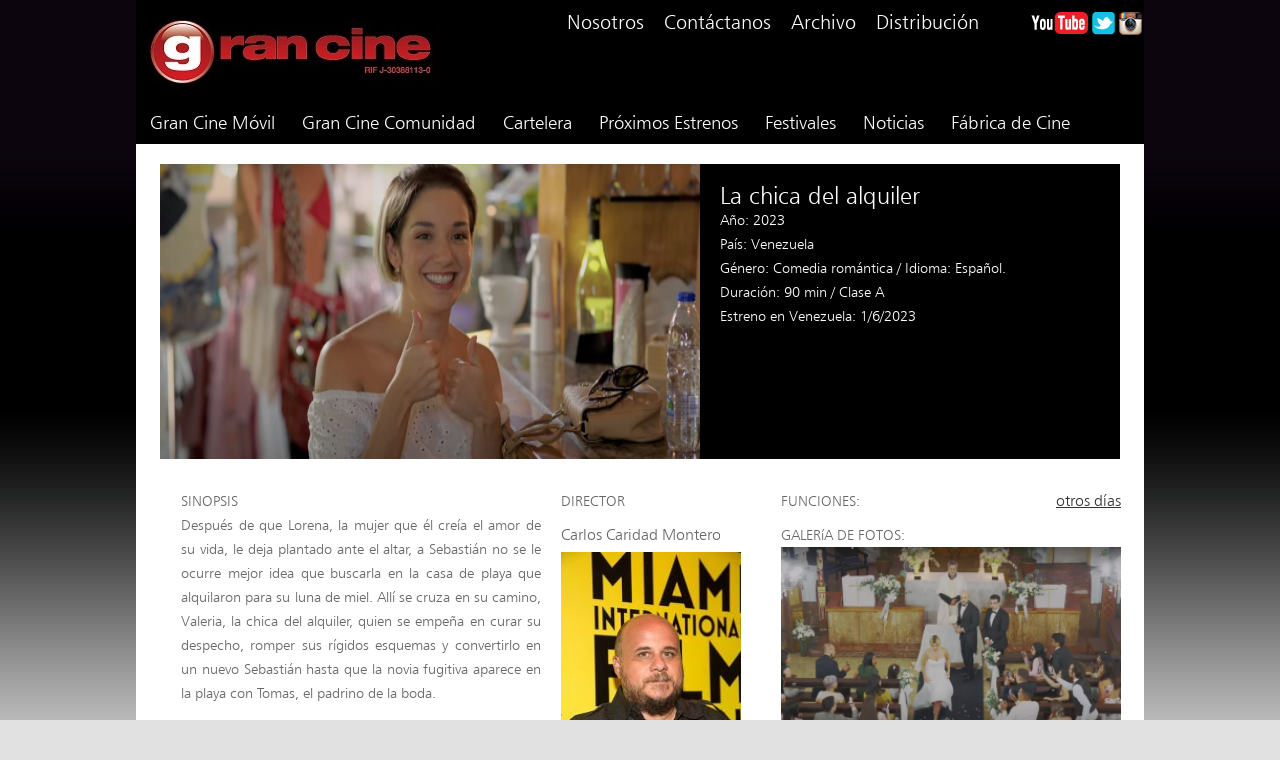

--- FILE ---
content_type: text/html
request_url: https://www.grancine.net/pelicula.php?id=3206&id_ciudad=1&fecha=2023-06-03
body_size: 13961
content:
<!DOCTYPE html PUBLIC "-//W3C//DTD XHTML 1.0 Transitional//EN" "https://www.w3.org/TR/xhtml1/DTD/xhtml1-transitional.dtd">
<html xmlns="https://www.w3.org/1999/xhtml">
<head>
<meta http-equiv="Content-Type" content="text/html; charset=ISO-8859-1" />
<title>La chica del alquiler </title>
<link rel="icon" type="image/ico" href="icono.ico"/>
<meta name="description" content="Despu&eacute;s de que Lorena, la mujer que &eacute;l cre&iacute;a el amor de su vida, le deja plantado ante el altar, a Sebasti&aacute;n no se le ocurre mejor idea que buscarla en la casa de playa que alquilaron para su luna de miel. All&iacute; se cruza en su camino, Valeria, la chica del alquiler, quien se empe&ntilde;a en curar su despecho, romper sus r&iacute;gidos esquemas y convertirlo en un nuevo Sebasti&aacute;n hasta que la novia fugitiva aparece en la playa con Tomas, el padrino de la boda.">
<link href="css/styles.css" rel="stylesheet" type="text/css" />
<link rel="stylesheet" href="css/colorbox.css" />
<script language="javascript" src="js/scripts.js"></script>
<script type="text/javascript">var addthis_config = {"data_track_addressbar":true};</script>
<script type="text/javascript" src="//s7.addthis.com/js/300/addthis_widget.js#pubid=ra-52d9521402a06d0e"></script>
<script src="https://ajax.googleapis.com/ajax/libs/jquery/1.3.2/jquery.js" type="text/javascript"></script>
<script src="js/jquery.colorbox.js"></script>
<script>
	$(document).ready(function(){
		$(".inline").colorbox({inline:true, width:"600px", height:"400px"});
	});
</script>
<script>
  (function(i,s,o,g,r,a,m){i['GoogleAnalyticsObject']=r;i[r]=i[r]||function(){
  (i[r].q=i[r].q||[]).push(arguments)},i[r].l=1*new Date();a=s.createElement(o),
  m=s.getElementsByTagName(o)[0];a.async=1;a.src=g;m.parentNode.insertBefore(a,m)
  })(window,document,'script','//www.google-analytics.com/analytics.js','ga');

  ga('create', 'UA-49069030-1', 'grancine.net');
  ga('send', 'pageview');

</script></head>
<body>
	<div id="container">
    
        <div id="header">
	<div class="left">
		<a href="index.php"><div class="logo"></div></a>
    </div>
    
    <div class="right">
        <div id="menu-top">
            <div class="nav">
                <ul>
                    
                   <!-- <li><a href="https://grancinepi.net/">Películas de Impacto</a></li> 
                    <li><a href="https://imolko.com/aurora-ws/shares/59c97f7f0cf2ea668a329c1a" target="_blank">Suscr&iacute;bete</a></li> -->
					<li><a href="nosotros.php">Nosotros</a></li>
					<li><a href="contacto.php">Contáctanos</a></li>
					<li><a href="archivo.php">Archivo</a></li> 
					<li><a href="distribucion.php">Distribuci&oacute;n</a></li>
                </ul>
            </div>
            <div id="social-buttons">
                <ul>
                    <li><a href="https://www.youtube.com/channel/UCzvis__3WwsPxmeS6MrGC_g" target="_blank"><img src="images/icon-youtube.png" width="57" height="22" alt="Gran Cine en Youtube" Title="Gran Cine en Youtube" /></a></li>
                   <!-- <li><a href="https://www.facebook.com/home.php?ref=home#/pages/Circuito-Gran-Cine/9489188818?sid=97edec2a940555e5f479a12c77ca0ede&refurl=http%3A//www.facebook.com/s.php?sid=97edec2a940555e5f479a12c77ca0ede&init=q&sf=r&k=400000000010&n=-1&q%3" target="_blank"><img src="images/icon-facebook.png" width="23" height="22" alt="Gran Cine en Facebook" title="Gran Cine en Facebook" /></a></li> -->
                    <li><a href="https://twitter.com/gran_cine/" target="_blank"><img src="images/icon-twitter.png" width="23" height="23" alt="Gran Cine en Twitter" title="Gran Cine en Twitter" /></a></li>
                    <li><a href="https://instagram.com/Gran_Cine/" target="_blank"><img src="images/icon-instagram.png" width="23" height="23" alt="Gran Cine en Instagram" title="Gran Cine en Instagram" /></a></li>
                </ul>
            </div>
        </div>
	</div>
    <div id="menu-bottom">
        <div class="nav">
            <ul>
                <li><a href="https://grancine.net/gcmovil.php">Gran Cine Móvil</a></li>
                <li><a href="cinecomunidad.php">Gran Cine Comunidad</a></li>  
				<li><a href="cartelera-semanal.php">Cartelera</a></li>
                <li><a href="estrenos.php">Próximos Estrenos</a></li>
                <li><a href="festivales.php">Festivales</a></li>
                <li><a href="noticias.php">Noticias</a></li>
				<li><a href="fabrica.php">F&aacute;brica de Cine</a></li>
                
                             
            </ul>
        </div>
    </div>
</div>        

        <div id="content">
			
            <div id="pelicula">
            
				
		<div class="header">
			<div class="content">
				<div class="title">
					La chica del alquiler 
					
				</div>
				A&ntilde;o: 2023<br />
				Pa&iacute;s: Venezuela<br />
				G&eacute;nero: Comedia romántica / Idioma: Español. <br />
				Duraci&oacute;n: 90 min / 
				Clase A<br />
				Estreno en Venezuela: 1/6/2023<br />
				
		<div class="addthis_toolbox addthis_default_style" addthis:url="http://www.grancine.net/pelicula.php?id=3206" addthis:title="La chica del alquiler ">
			<a class="addthis_button_facebook_like" fb:like:layout="button_count"></a>
			<a class="addthis_button_tweet"></a>
			<a class="addthis_counter addthis_pill_style"></a>
		</div>
		
			</div>
			<img src="uploads/1685556708.png" width="540" height="295" alt="La chica del alquiler " />
		</div>	
	
		<div class="left">
			<div class="content">
				<div class="director">
					DIRECTOR<br />
					<div class="title">Carlos Caridad Montero</div>
					<img src="uploads/1685556675.jpg" width="180" alt="Carlos Caridad Montero" />
				</div>
				SINOPSIS<br />
				<p>Despu&eacute;s de que Lorena, la mujer que &eacute;l cre&iacute;a el amor de su vida, le deja plantado ante el altar, a Sebasti&aacute;n no se le ocurre mejor idea que buscarla en la casa de playa que alquilaron para su luna de miel. All&iacute; se cruza en su camino, Valeria, la chica del alquiler, quien se empe&ntilde;a en curar su despecho, romper sus r&iacute;gidos esquemas y convertirlo en un nuevo Sebasti&aacute;n hasta que la novia fugitiva aparece en la playa con Tomas, el padrino de la boda.</p><br />
				REFERENCIA<br />
				<p>Tras su debut en solitario de la exitosa cinta <strong>3 bellezas</strong> (2014), una comedia de humor negro que obtuvo m&aacute;s de 20 premios nacionales e internacionales, fue exhibida en m&aacute;s de 20 festivales internacionales y distribuida en Estados Unidos y Europa, el cineasta venezolano<strong> Carlos Caridad Montero</strong> (Maracaibo, 1967) regresa con <strong>La chica del alquiler</strong> (2023), comedia mucho m&aacute;s ligera protagonizada por Daniela Alvarado, Agust&iacute;n Segnini, Luis Olavarrieta y Patricia Schwarzgruber, entre otros.&nbsp;</p>
<p>&nbsp;</p>
<p>Montero afirma que lleg&oacute; al proyecto cuando ya estaba lista la producci&oacute;n, con guion escrito y casting seleccionado, por lo que el rodaje se realiz&oacute; en un tiempo corto de cuatro semanas, no obstante, el director comenta: &ldquo;Esta es una pel&iacute;cula muy especial para m&iacute; en varios sentidos. Primero respondiendo un poco a la metodolog&iacute;a de trabajo estadounidense, el director es un ensamblaje de la maquinaria que vela por el aspecto creativo del proyecto. Este es un ejercicio que hab&iacute;a hecho antes con esas caracter&iacute;sticas, pero con una historia muy oscura y dolorosa&hellip; justo necesitaba una historia como <strong>La chica del alquiler</strong>, fresca, divertida, ocurrente&hellip; yo siempre quise trabajar en el registro del humor y este proyecto me brind&oacute; la oportunidad de hacerlo&rdquo;. (<a href="https://diarioeltiempo.com.ve/la-chica-del-alquiler-el-proximo-gran-estreno-del-cine-nacional/" target="_blank">https://diarioeltiempo.com.ve</a>).&nbsp;</p>
				<div class="trailer"><iframe width="595" height="335" src="https://www.youtube.com/embed/8iRcmQ8xwII" frameborder="0" allowfullscreen></iframe></div>
			</div>
		</div>
		
		<div class="right">
			<div class="funciones">
				
			<div class="title">FUNCIONES:</div>
			<div class="otros_dias"><a class="inline" href="#otros_dias">otros d&iacute;as</a></div>
			
			</div>		

			
			<div class="galeria">
				GALER&iacute;A DE FOTOS:
				<img src="uploads/1685556693.png" width="340" alt="La chica del alquiler " />
				<img src="uploads/1685556636.png" width="340" alt="La chica del alquiler " />
				<img src="uploads/1685556697.png" width="340" alt="La chica del alquiler " />
			</div>		
		

			<div class="ficha">
				FICHA T&Eacute;CNICA:<br />
				Guion: Fernando Martínez, Daniel Alfonso Rojas.<br />
				Producci&oacute;n: Agustín Segnini - Somos Films / Ananás Producciones. <br />
				Fotograf&iacute;a: Sergio Castillo.<br />
				Montaje: Carlos Caridad Montero.<br />
				
				
				Int&eacute;rpretes: Agustín Segnini, Daniela Alvarado, Patricia Schwarzgruber, Luis Alfredo Olavarrieta, Augusto Nitti, entre otros. <br />
				Distribuci&oacute;n: Mundo dPelícula<br />
			</div>		
		</div>		
	                
            </div>
            
    	</div>
        
        <div id="footer">
	<div class="left">
	
    	<div class="logo">
        	<img src="images/logo-bottom.png" alt="AN De Salas de Artes Cinematogr&aacute;ficas Circuito GranCine." width="187" height="45" />
        </div>
    
        <div class="info">
            2013 AN De Salas de Artes<br />
            Cinematogr&aacute;ficas Circuito GranCine.<br />
            Todos los derechos reservados<br />
            RIF: J-30388113-0<br />
            0058 (212) 264-73-46
            <br /><br />
            Afiliado a la Confederaci&oacute;n<br />
            Internacional de Cines de Arte y Ensayo<br />
            (CICAE), con sede en Paris, Francia.  
            <a href="http://cicae.org/en/" target="_blank"><div class="logo-CICAE"><img src="images/logo-CICAE.png" alt="Confederaci&oacute;n Internacional de Cines de Arte y Ensayo (CICAE)" width="66" height="54" /></div></a>
            <br />
            Europa Cinemas Network - 68 pa&iacute;ses,<br />
            673 ciudades, 1170 cines, 3197<br />pantallas.      
            <a href="http://www.europa-cinemas.org/en" target="_blank"><div class="logo-EuropaCinemas"><img src="images/logo-EuropaCinemas.png" alt="Europa Cinemas Network" width="116" height="32" /></div></a>
        </div>
    
    </div>
    
    <div class="right">
		
        <div class="rleft">
        	<div class="title">Salas de Cine</div>
            
            <div class="nav">
            	
					<ul>
						<li class="block">CARACAS</li>
					<li><a href="salas-detalle.php?id=256">Canal YouTube Gran Cine </a></li><li><a href="salas-detalle.php?id=333">Cine Ávila Líder </a></li><li><a href="salas-detalle.php?id=20">Cine Jacobo Penzo (Sala asociada)</a></li><li><a href="salas-detalle.php?id=353">Cines Unidos Líder Sala de Autor (Sala asociada)</a></li><li><a href="salas-detalle.php?id=320">CinexArt (Tolón)</a></li><li><a href="salas-detalle.php?id=3">Paseo 1 (Sala asociada)</a></li><li><a href="salas-detalle.php?id=11">Paseo 2 (Sala asociada)</a></li><li><a href="salas-detalle.php?id=14">Paseo Plus 1 (Sala asociada)</a></li><li><a href="salas-detalle.php?id=230">Sala EuroCultural (Hotel Eurobuilding)</a></li><li><a href="salas-detalle.php?id=283">Villa Planchart</a></li><li><a href="salas.php">Otras Ciudades</a></li></ul>            </div>
        </div>

        <div class="rcenter">
        	<div class="title">Pel&iacute;culas</div>
            
            <div class="nav">
            	<ul><li class="block"><a href="pelicula.php?id=2640">¡Bécassine! (33º Festival Cine Francés 2019)</a></li><li ><a href="pelicula.php?id=2336">¡Huye!</a></li><li ><a href="pelicula.php?id=2079">¡Pan! Odisea de la música (8va. Muestra de Cine Latinoamericano 2015)</a></li><li ><a href="pelicula.php?id=2951">¡Queridos camaradas! (Cinecelarg3)</a></li><li ><a href="pelicula.php?id=1962">¡Quiero ser famosa! (Festival Euroscopio 2014)</a></li><li ><a href="pelicula.php?id=3591">¡Vaya Vaya! 2 (3er. Festival de Cine Türkiye 2025)</a></li><li ><a href="pelicula.php?id=2247">¡Vengan a tocar aquí! (9na. Muestra Cine Latioamericano 2016)</a></li><li ><a href="pelicula.php?id=2807">¿Filmar en cuarentena? </a></li><li ><a href="pelicula.php?id=2583">¿Podrás perdonarme algún día? (Las Mejores de 2018)</a></li><li ><a href="pelicula.php?id=2136">¿Y ahora adónde vamos? (Festival de Cine Libanés)</a></li></ul>            </div>
        </div>

        <div class="rright">
            <div class="nav">
            	<ul>
   				    <li><a href="https://grancine.bringcine.com/" class="title">Películas de Impacto</a></li>
					<li><a href="cartelera-semanal.php" class="title">Cartelera Semanal</a></li>
					<li><a href="estrenos.php" class="title">Pr&oacute;ximos Estrenos</a></li>
					<li><a href="gcmovil.php" class="title">Gran Cine M&oacute;vil</a></li>
					<li><a href="archivo.php" class="title">Archivo</a></li>
                    <li><a href="noticias.php" class="title">Noticias</a></li>
                    <li><a href="festivales.php" class="title">Festivales</a></li>
                    <li><a href="nosotros.php" class="title">Nosotros</a></li>
                    <li><a href="contacto.php" class="title">Contacto</a></li>
                    <li><a href="mapa.php" class="title">Mapa del Sitio</a></li>
                    <li><a href="reforma-ley-cine.pdf" class="title" target="_blank">Reforma Ley de Cine</a></li>
				   
                    <!--<li class="block"><a href="mapa.php">Mapa del Sitio</a></li>-->
                </ul>
            </div>
        </div>
    </div>
</div>        
    
    </div>
    <div style="display:none;">
    	<div id="otros_dias">
	        
			<div class="title">
				No hay funciones disponibles en otra fecha</strong>
			</div>
		        </div>
    </div>
</body>
</html>

--- FILE ---
content_type: text/css
request_url: https://www.grancine.net/css/styles.css
body_size: 40881
content:
@font-face {
	font-family: Humanist777BT;
	src:url(../fonts/Humanist777BT.ttf);
}

@font-face {
	font-family: Humanist777LightBT;
	src:url(../fonts/Humanist777LightBT.ttf);
}

* {
	margin: 0;
	padding: 0;
}

body, html {
	font-family:Humanist777LightBT;
	color:#666;
	height: 100%;
}

body {
	background:url(../images/bg.jpg) repeat-x #E1E1E1;
	margin:0px;
}

#container {
	width: 1008px;
	margin: 0 auto;
	position: relative;
	height: auto !important;
	min-height: 100%;
	height: 100%;
}

.empty {
	font-size:11pt;
}

.empty a{
	color:#666;	
	text-decoration:underline;
}

.empty a:hover{
	color:#6a0000;
	text-decoration:none;
}


/*** LOADING ***/
#loading {
	height:24px;
}

#loading  #image{
	float:left;
	background:url(../images/loading.gif) no-repeat;
	width:24px;
	height:24px;
}

#loading span{
	float:left;
	font-size:9pt;
	font-weight:500;
	line-height:24px;
	height:24px;
	padding-left:5px;
}

/*** END LOADING ***/


/*** CONTENT ***/
div#content {
	background:#FFF;
    height: 100%; 
    overflow: auto;
    padding-bottom: 40px;	
}

div#content #slider-destacados{
    background:#6a0000;
    width:1008px;
	height: 403px;
}

div#content #slider-destacados a, div#content #slider-destacados a:hover{
	color:#FFF;
	text-decoration:none;
}

div#content #slider-cartelera{
	background:#FFF;
	height: 280px;
}

div#content #slider-cartelera .header{
	padding:10px;
	height: 46px;
}


div#content #slider-cartelera .header .left{
	float:left;
	width:660px;
	height:100%;
}


div#content #slider-cartelera .header .left .title{
	font-size:22pt;
	color:#6a0000;
}


div#content #slider-cartelera .header .right{
	float:right;
	width:298px;
	height:100%;
}

/*
div#content #slider-cartelera .header .right .otros_dias, div#content #slider-cartelera .header .right .otras_ciudades{
	float:left;
	padding-left:20px;
}
*/

div#content #slider-cartelera .header .right .otros_dias{
	float:right;
}

div#content #slider-cartelera .header .right .cartelera_semanal{
	float:left;
	padding-left:20px;
}

div#content #slider-cartelera .header .right .otros_dias a, div#content #slider-cartelera .header .right .otras_ciudades a, div#content #slider-cartelera .header .right .cartelera_semanal a{
	font-size:15pt;
	color:#333;	
	text-decoration:underline;
}


div#content #slider-cartelera .header .right .otros_dias a:hover, div#content #slider-cartelera .header .right .otras_ciudades a:hover, div#content #slider-cartelera .header .right .cartelera_semanal a:hover{
	text-decoration:none;
}
/*** END CONTENT ***/

/**** Linea separadora roja ***/
hr.linea {
  border: 3px solid #6a0000;
}

/*** HEADER ***/
div#header {
	left: 0;
	top: 0;
	height: 144px;
	width: 100%;
	background:#000;
}

div#header .left {
	float:left;
	width:320px;
	height:100px;	
}

div#header .right {
	float:right;	
	width:688px;
	height:100px;	
}


div#header .left .logo {
	position: absolute;
	width:310px;
	height:73px;
	background:url(../images/logo-top.jpg) no-repeat;
	margin-top:17px;
	margin-left:10px;
}

div#header .right .logo-der {
	position: absolute;
	width:510px;
	height:73px;
	background:url(../images/logo-top.jpg) no-repeat;
	margin-top:20px;
	margin-left:10px;
}

div#header .right #menu-top {
	position: relative;
	float:right;	
	height:44px;
	top:0;
}

div#header .right #menu-top .nav{
	position: relative;
	float:left;	
	padding-right:40px;
}

div#header .right #menu-top .nav ul{
	list-style:none;
	margin:0;
	padding:0;
}

div#header .right #menu-top .nav ul li{
	float:left;
}

div#header .right #menu-top .nav ul li a{
	display:block;
	color:#FFF;
	text-decoration:none;
	font-size:15pt;
	padding:10px;
}

div#header .right #menu-top .nav ul li a:hover{
	background:#6a0000;
}

div#header .right #menu-top #social-buttons{
	position: relative;
	float:right;	
	padding-top:10px;
}

div#header .right #menu-top #social-buttons ul{
	list-style:none;
	margin:0;
	padding:0;
}

div#header .right #menu-top #social-buttons ul li{
	padding:2px;
	float:left;
}

div#header #menu-bottom {
	float:left;
	width:100%;
	height:44px;
}

div#header #menu-bottom .nav{
	float:left;	
	width:100%;
}

div#header #menu-bottom .nav ul{
	list-style:none;
	margin:0;
	padding:0;
}

div#header #menu-bottom .nav ul li{
	float:left;
}

div#header #menu-bottom .nav ul li a{
	display:block;
	color:#FFF;
	text-decoration:none;
	font-size:14pt;
	line-height:44px;
	height:44px;
	padding-left:13.5px;
	padding-right:13.5px;	
}

div#header #menu-bottom .nav ul li a:hover{
	background:#6a0000;
}
/*** END HEADER ***/



/*** FOOTER ***/
div#footer {
/*
	position: absolute;
	left: 0;
	bottom: 0;
	height: 500px;
	width: 100%;
	color: #666;
*/	
	width: 100%;
	color: #666;
	position: relative;
	height: 500px;
	clear:both;	
}

div#footer .left {
	float:left;
	width:268px;
	/*height:450px;*/
	padding:32px 0 0 22px;
}

div#footer .left .logo {
	position: absolute;
	width:187px;
	height:45px;
	/*background:url(../images/logo-bottom.png) no-repeat;*/
}

div#footer .left .logo-CICAE {
	position: relative;
	width:66px;
	height:54px;
	/*background:url(../images/logo-CICAE.png) no-repeat;*/
}

div#footer .left .logo-EuropaCinemas {
	position: relative;
	width:116px;
	height:32px;
	/*background:url(../images/logo-EuropaCinemas.png) no-repeat;*/
}

div#footer .left .info {
	position: relative;
	top:70px;
	color:#999;
	font-size:11pt;
	line-height:17pt;
}

div#footer .right {
	float:left;
	width:718px;
	/*height:450px;*/
}

div#footer .right .rleft, div#footer .right .rcenter, div#footer .right .rright {
	float:left;
	width:232px;
	padding-top:32px;
}

div#footer .right .rright {
	padding-left:15px;
}

div#footer .right .title{
	font-size:17pt;
	color:#666;	
}

div#footer .right .nav{
	position: relative;
	float:left;
}

div#footer .right .nav ul{
	list-style:none;
	margin:0;
	padding:0;
}

div#footer .right .nav ul li{
	width:232px;
	color:#666;
	/*padding-bottom:10px;*/
}

div#footer .right .nav ul li.block{
	padding-top:20px;
}

div#footer .right .nav ul li a{
	display:block;
	color:#666;
	text-decoration:none;
	font-size:11pt;
}

div#footer .right .nav ul li a.title{
	font-size:19pt;
	color:#666;	
}

div#footer .right .nav ul li a:hover{
	color:#6a0000;
}
/*** END FOOTER ***/

/*** SEARCH ***/
div#search {
	width:100%;
	height:55px;
	background:#6a0000;	
}

div#search-small {
	width:100%;
	height:50px;
	background:#6a0000;	
}

div#search .left {
	float:left;	
	width:658px;
	height:55px;
}

div#search .left #frmSearch, div#search-small #frmSearch{
	padding:10px;
}

div#search .left #frmSearch #txtsearch{
	width:400px;
	height:25px;
	font-size:12pt;
	margin-left:20px;
	margin-right:5px;
	color:#999;
}

div#search .left #frmSearch #btnSearch{
	width:100px;
	height:30px;
	background:#DDD;
	color:#333;
	font-size:12pt
}

div#search-small #frmSearch #txtsearch{
	width:200px;
	height:25px;
	font-size:12pt;
	margin-left:10px;
	margin-right:5px;
	color:#999;
}

div#search-small #frmSearch #btnSearch{
	width:85px;
	height:30px;
	background:#DDD;
	color:#333;
	font-size:12pt;
}

div#search .left label{
	color:#FFF;
	font-size:19pt;
}

div#search .right {
	float:right;	
	width:350px;
	height:55px;
	background:#2c1d1d;
}

div#search .right .nav{
	position: relative;
	float:left;	
}

div#search .right .nav ul{
	list-style:none;
	margin:0;
	padding:0;
}

div#search .right .nav ul li{
	float:left;
}

div#search .right .nav ul li a{
	display:block;
	color:#FFF;
	text-decoration:none;
	font-size:19pt;
	padding-left:15px;
	padding-right:15px;
	padding-top:5px;
	padding-bottom:5px;
}

div#search .right .nav ul li a:hover{
	background:#6a0000;
}


div#search .right .nav ul li a span{
	font-size:9pt;
}
/*** END SEARCH ***/


/*** HOME AD HORIZONTAL ***/
div#home_ad_horizontal {
	background:#FFF;
	/*height:115px;*/
	padding:16px;
}
/*** END HOME AD HORIZONTAL ***/


/*** AD HORIZONTAL ***/
div#ad_horizontal {
	background:#FFF;
	/*height:110px;*/
}


div#ad_horizontal #top{
	border-top:3px solid #f0f0f0;
	
}

div#ad_horizontal #top span{
	color:#999;
	font-size:7pt;
	margin-left:10px;
	text-transform:uppercase;
}

div#ad_horizontal #bottom{
	padding-top:5px;
	width:975px;
	margin:auto;
}
/*** END AD HORIZONTAL ***/


/*** AD VERTICAL ***/
div#ad_vertical {
	float:left;
	background:#FFF;
	width:100%;
	padding-bottom:10px;
}

div#ad_vertical #top{
	border-top:3px solid #f0f0f0;
	
}

div#ad_vertical #top span{
	color:#999;
	font-size:7pt;
	margin-left:10px;
	text-transform:uppercase;
}

div#ad_vertical #bottom{
	padding-top:5px;
	width:300px;
	margin:auto;
}
/*** END AD VERTICAL ***/


/*** AD CUADRADO ***/
div#ad_cuadrado {
	float:left;
	background:#FFF;
	width:100%;
	padding-bottom:10px;
}

div#ad_cuadrado #top{
	border-top:3px solid #f0f0f0;
	
}

div#ad_cuadrado #top span{
	color:#999;
	font-size:7pt;
	margin-left:10px;
	text-transform:uppercase;
}

div#ad_cuadrado #bottom{
	padding-top:5px;
	width:300px;
	margin:auto;
}
/*** END AD CUADRADO ***/


/*** AD BANNERS ***/
div#ad_banners {
	float:left;
	background:#FFF;
	width:100%;
	padding-bottom:10px;
}

div#ad_banners #top{
	border-top:3px solid #f0f0f0;
	
}

div#ad_banners #top span{
	color:#999;
	font-size:7pt;
	margin-left:10px;
	text-transform:uppercase;
}

div#ad_banners #bottom{
	padding-top:5px;
	width:300px;
	margin:auto;
}
/*** END AD BANNERS ***/


/*** AD BANNERS HORIZONTAL ***/
div#ad_banners_horizontal {
	background:#FFF;
}


div#ad_banners_horizontal #top{
	border-top:3px solid #f0f0f0;
	
}

div#ad_banners_horizontal #top span{
	color:#999;
	font-size:7pt;
	margin-left:10px;
	text-transform:uppercase;
}

div#ad_banners_horizontal #bottom{
	padding-top:5px;
	width:975px;
	margin:auto;
}
/*** END AD BANNERS HORIZONTAL ***/



/*** TRAILERS ***/
div#trailers {
	height:	385px;
	background:#f1f1f1;
	padding:20px;
}

div#trailers .left {
	float:left;
	width:310px;
}


div#trailers .left .title{
	font-size:19pt;
	color:#333;	
}

div#trailers .left .nav{
	position: relative;
	float:left;
	top:20px;	
}

div#trailers .left .nav ul{
	list-style:none;
	margin:0;
	padding:0;
}

div#trailers .left .nav ul li{
	width:310px;
	padding-bottom:10px;
}

div#trailers .left .nav ul li a{
	display:block;
	color:#333;
	text-decoration:none;
	font-size:13pt;
	padding-bottom:10px;
	border-bottom:1px solid #CCC;
}

div#trailers .left .nav ul li a:hover{
	color:#6a0000;
}

div#trailers .right {
	float:right;
	width:658px;	
}
/*** END TRAILERS ***/


/*** NEWS ***/
div#news {
	background:#FFF;
	border-top:3px solid #6a0000;
	padding:20px;
}

div#news .left {
	float:left;	
	width:505px;
}

div#news .left div#home_ad_horizontal{
	width:490px;
	background:#FFF;
	padding:0px;
	float:left;
	padding-top:15px;
}

div#news .left .title{
	font-size:25pt;
	color:#6a0000;	
}

div#news .left .nav{
	position: relative;
	float:left;
	top:20px;	
}

div#news .left .nav ul{
	list-style:none;
	margin:0;
	padding:0;
}

div#news .left .nav ul li{
	width:490px;
	padding-bottom:20px;
}

div#news .left .nav ul li div.from {
	display:block;
	text-transform:uppercase;
	font-size:8pt;
	color:#666;
}

div#news .left .nav ul li div.title {
	display:block;
	font-size:15pt;
	color:#000;
}

div#news .left .nav ul li img {
	padding-bottom:3px;
	border-bottom:3px solid #CCC;
}

div#news .left .nav ul li a{
	display:block;
	color:#333;
	text-decoration:none;
}

div#news .left .nav ul li a:hover{
	color:#6a0000;
}

div#news .right {
	float:right;
	width:463px;	
}
/*** END NEWS ***/


/*** CARTELERA ***/
div#content #cartelera {
	background:#FFF;
	padding-top:20px;
	/*height:1500px;*/
}

div#content #cartelera .left {
	float:left;
	width:625px;
	padding-left:25px;
}

div#content #cartelera .left .title{
	font-size:25pt;
	color:#6a0000;	
}

div#content #cartelera .left .date{
	float:left;
	font-size:15pt;
	color:#333;	
	padding-top:20px;
}

div#content #cartelera .left .week{
	float:left;
	font-size:12pt;
	color:#6a0000;	
	padding-top:5px;
}

div#content #cartelera .left .otros_dias, div#content #cartelera .left .otras_ciudades{
	float:left;
	padding-left:20px;
	padding-top:20px;
}

div#content #cartelera .left .otros_dias a, div#content #cartelera .left .otras_ciudades a{
	font-size:15pt;
	color:#333;	
	text-decoration:underline;
}

div#content #cartelera .left .otros_dias a:hover, div#content #cartelera .left .otras_ciudades a:hover{
	text-decoration:none;
}

div#content #cartelera .left .peliculas{
	position: relative;
	float:left;
	top:20px;
	width:100%;
}

div#content #cartelera .left .peliculas ul{
	list-style:none;
	margin:0;
	padding:0;
}

div#content #cartelera .left .peliculas ul li{
	width:650px;
	font-size:11pt;
}

div#content #cartelera .left .peliculas ul li.detail{
	width:650px;
	font-size:11pt;

}

div#content #cartelera .left .peliculas ul li a{
	color:#333;
	text-decoration:none;
	font-size:17pt;
}

div#content #cartelera .left .peliculas ul li a:hover{
	color:#6a0000;
}

div#content #cartelera .left .peliculas ul li div.pelicula{
	width:650px;
	padding-bottom:20px;
	clear:left;
}

div#content #cartelera .left .peliculas ul li.detail div.pelicula{
	float:left;
	width:420px;
	padding-right:10px;
}

div#content #cartelera .left .peliculas ul li.detail div.trailer{
	float:left;
	padding-bottom:20px;
	display:none;
}

div#content #cartelera .left .peliculas ul li.detail div.info{
	display:none;
}

div#content #cartelera .left .peliculas ul li div.pelicula div.afiche{
	float:left;
	display:inline-block;
	font-size:9pt;
	width:120px;
	padding-right:20px;
	padding-bottom:10px;
}

div#content #cartelera .left .peliculas ul li div.pelicula div.afiche img{
	padding-bottom:5px;
}

div#content #cartelera .left .peliculas ul li div.pelicula div.detail{
	float:left;
	display:inline-block;
	width:510px;
}

div#content #cartelera .left .peliculas ul li.detail div.pelicula div.detail{
	float:left;
	display:inline-block;
	width:280px;
}

div#content #cartelera .left .peliculas ul li.detail div.sinopsis{
	text-align:justify;
	padding-top:10px;
	display:none;
}

div#content #cartelera .left .peliculas ul li.detail div.sinopsis a{
	font-size:15pt;
	color:#333;	
	text-decoration:underline;
}

div#content #cartelera .left .peliculas ul li.detail div.sinopsis a:hover{
	text-decoration:none;
}

div#content #cartelera .left .peliculas ul li.detail div.funciones{
	float:left;
	width:210px;
	display:none;
}

div#content #cartelera .left .peliculas ul li.detail div.funciones ul{
	list-style:none;
	margin:0;
	padding:0;
}

div#content #cartelera .left .peliculas ul li.detail div.funciones ul li{
	width:210px;
	font-size:13pt;
	padding-bottom:20px;
}

div#content #cartelera .left .peliculas ul li.detail div.funciones ul li a{
	font-size:13pt;
	color:#666;
	text-decoration:none;
}

div#content #cartelera .left .peliculas ul li.detail div.funciones ul li div.horarios{
	float:left;
	width:100%;
	padding-top:5px;
	/*height:25px;*/
}

div#content #cartelera .left .peliculas ul li.detail div.funciones ul li div.horarios ul{
	list-style:none;
	margin:0;
	padding:0;
}

div#content #cartelera .left .peliculas ul li.detail div.funciones ul li div.horarios ul li{
	display:block;
	width:61px;
	line-height:25px;
	float:left;
	color:#000;
	font-size:8pt;
	font-weight:bold;
	text-align:center;
	background:#CCC;
	padding:2px;
	margin-right:3px;
	margin-bottom:3px;
}

div#content #cartelera .left .peliculas ul li.detail div.funciones ul li div.horarios ul li.past{
	color:#000;
	background:#FFF;
	border:1px dotted #000;
}

div#content #cartelera .right {
	float:right;	
	width:333px;
}
/*** END CARTELERA ***/


/*** CARTELERA SEMANAL ***/
div#content #cartelera-semanal {
	background:#FFF;
	padding-top:20px;
	/*height:1500px;*/
}

div#content #cartelera-semanal .left {
	float:left;
	width:625px;
	padding-left:25px;
}

div#content #cartelera-semanal .left .title{
	font-size:25pt;
	color:#6a0000;	
}

div#content #cartelera-semanal .left .date{
	float:left;
	font-size:15pt;
	color:#333;	
	width:390px;
	padding-top:20px;
}

div#content #cartelera-semanal .left .week{
	float:left;
	font-size:12pt;
	color:#6a0000;	
	padding-top:5px;
}

div#content #cartelera-semanal .left .otros_dias, div#content #cartelera-semanal .left .otras_ciudades{
	float:left;
	padding-left:10px;
	padding-top:20px;	
}

div#content #cartelera-semanal .left .otros_dias a, div#content #cartelera-semanal .left .otras_ciudades a{
	font-size:15pt;
	color:#333;	
	text-decoration:underline;
}

div#content #cartelera-semanal .left .otros_dias a:hover, div#content #cartelera-semanal .left .otras_ciudades a:hover{
	text-decoration:none;
}

div#content #cartelera-semanal .left .peliculas{
	position: relative;
	float:left;
	top:20px;
	width:100%;
}

div#content #cartelera-semanal .left .peliculas ul{
	list-style:none;
	margin:0;
	padding:0;
}

div#content #cartelera-semanal .left .peliculas ul li{
	width:650px;
	font-size:11pt;
}

div#content #cartelera-semanal .left .peliculas ul li.detail{
	width:650px;
	font-size:11pt;
	display:inline-block;
	margin-bottom:10px;
	padding-bottom:10px;
	border-bottom:1px solid #CCC;
}

div#content #cartelera-semanal .left .peliculas ul li a{
	color:#333;
	text-decoration:none;
	font-size:17pt;
}

div#content #cartelera-semanal .left .peliculas ul li a:hover{
	color:#6a0000;
}

div#content #cartelera-semanal .left .peliculas ul li.detail div.pelicula{
	float:left;
	width:420px;
	padding-right:10px;
}

div#content #cartelera-semanal .left .peliculas ul li div.pelicula div.detail{
	float:left;
	display:inline-block;
	width:510px;
}

div#content #cartelera-semanal .left .peliculas ul li.detail div.pelicula div.detail{
	float:left;
	display:inline-block;
	width:100%;
}

div#content #cartelera-semanal .left .peliculas ul li.detail div.sinopsis{
	text-align:justify;
	padding-top:10px;
	display:none;
}

div#content #cartelera-semanal .left .peliculas ul li.detail div.sinopsis a{
	font-size:15pt;
	color:#333;	
	text-decoration:underline;
}

div#content #cartelera-semanal .left .peliculas ul li.detail div.sinopsis a:hover{
	text-decoration:none;
}

div#content #cartelera-semanal .left .peliculas ul li.detail div.funciones{
	float:left;
	width:210px;
	/*display:none;*/
}

div#content #cartelera-semanal .left .peliculas ul li.detail div.funciones ul{
	list-style:none;
	margin:0;
	padding:0;
}

div#content #cartelera-semanal .left .peliculas ul li.detail div.funciones ul li{
	width:210px;
	font-size:13pt;
	padding-bottom:20px;
}

div#content #cartelera-semanal .left .peliculas ul li.detail div.funciones ul li a{
	font-size:13pt;
	color:#666;
	text-decoration:none;
}

div#content #cartelera-semanal .left .peliculas ul li.detail div.funciones ul li div.horarios{
	float:left;
	width:100%;
	padding-top:5px;
	/*height:25px;*/
}

div#content #cartelera-semanal .left .peliculas ul li.detail div.funciones ul li div.horarios ul{
	list-style:none;
	margin:0;
	padding:0;
}

div#content #cartelera-semanal .left .peliculas ul li.detail div.funciones ul li div.horarios ul li{
	display:block;
	width:61px;
	line-height:25px;
	float:left;
	color:#000;
	font-size:8pt;
	font-weight:bold;
	text-align:center;
	background:#CCC;
	padding:2px;
	margin-right:3px;
	margin-bottom:3px;
}

div#content #cartelera-semanal .left .peliculas ul li.detail div.funciones ul li div.horarios ul li.past{
	color:#000;
	background:#FFF;
	border:1px dotted #000;
}

div#content #cartelera-semanal .right {
	float:right;	
	width:333px;
}
/*** END CARTELERA SEMANAL ***/


/*** FESTIVAL ***/
div#content #festival {
	background:#FFF;
	padding-top:20px;
	/*height:1500px;*/
}

div#content #festival .left {
	float:left;
	width:625px;
	padding-left:25px;
}

div#content #festival .left .title{
	font-size:25pt;
	color:#6a0000;	
}

div#content #festival .left .subtitulo{
	font-size:15pt;
	color:#6a0000;	
}

div#content #festival .left .descripcion{
	text-align:justify;
	padding-top:10px;
}

div#content #festival .left .date{
	float:left;
	font-size:15pt;
	color:#333;	
	padding-top:20px;
}

div#content #festival .left .otros_dias, div#content #festival .left .otras_ciudades{
	float:left;
	padding-left:20px;
	padding-top:20px;
}

div#content #festival .left .otros_dias a, div#content #festival .left .otras_ciudades a{
	font-size:15pt;
	color:#333;	
	text-decoration:underline;
}

div#content #festival .left .otros_dias a:hover, div#content #festival .left .otras_ciudades a:hover{
	text-decoration:none;
}

div#content #festival .left .peliculas{
	position: relative;
	float:left;
	top:20px;
	width:100%;
}

div#content #festival .left .peliculas ul{
	list-style:none;
	margin:0;
	padding:0;
}

div#content #festival .left .peliculas ul li{
	width:650px;
	font-size:11pt;
}

div#content #festival .left .peliculas ul li.detail{
	width:650px;
	font-size:11pt;

}

div#content #festival .left .peliculas ul li a{
	color:#333;
	text-decoration:none;
	font-size:17pt;
}

div#content #festival .left .peliculas ul li a:hover{
	color:#6a0000;
}

div#content #festival .left .peliculas ul li div.pelicula{
	width:650px;
	padding-bottom:20px;
	clear:left;
}

div#content #festival .left .peliculas ul li.detail div.pelicula{
	float:left;
	width:420px;
	padding-right:10px;
}

div#content #festival .left .peliculas ul li.detail div.trailer{
	float:left;
	padding-bottom:20px;
	display:none;
}

div#content #festival .left .peliculas ul li.detail div.info{
	display:none;
}

div#content #festival .left .peliculas ul li div.pelicula div.afiche{
	float:left;
	display:inline-block;
	font-size:9pt;
	width:120px;
	padding-right:20px;
	padding-bottom:10px;
}

div#content #festival .left .peliculas ul li div.pelicula div.afiche img{
	padding-bottom:5px;
}

div#content #festival .left .peliculas ul li div.pelicula div.detail{
	float:left;
	display:inline-block;
	width:510px;
}

div#content #festival .left .peliculas ul li.detail div.pelicula div.detail{
	float:left;
	display:inline-block;
	width:280px;
}

div#content #festival .left .peliculas ul li.detail div.sinopsis{
	text-align:justify;
	padding-top:10px;
	display:none;
}

div#content #festival .left .peliculas ul li.detail div.sinopsis a{
	font-size:15pt;
	color:#333;	
	text-decoration:underline;
}

div#content #festival .left .peliculas ul li.detail div.sinopsis a:hover{
	text-decoration:none;
}

div#content #festival .left .peliculas ul li.detail div.funciones{
	float:left;
	width:210px;
	display:none;
}

div#content #festival .left .peliculas ul li.detail div.funciones ul{
	list-style:none;
	margin:0;
	padding:0;
}

div#content #festival .left .peliculas ul li.detail div.funciones ul li{
	width:210px;
	font-size:13pt;
	padding-bottom:20px;
}

div#content #festival .left .peliculas ul li.detail div.funciones ul li a{
	font-size:13pt;
	color:#666;
	text-decoration:none;
}

div#content #festival .left .peliculas ul li.detail div.funciones ul li div.horarios{
	float:left;
	width:100%;
	padding-top:5px;
	/*height:25px;*/
}

div#content #festival .left .peliculas ul li.detail div.funciones ul li div.horarios ul{
	list-style:none;
	margin:0;
	padding:0;
}

div#content #festival .left .peliculas ul li.detail div.funciones ul li div.horarios ul li{
	display:block;
	width:61px;
	line-height:25px;
	float:left;
	color:#000;
	font-size:8pt;
	font-weight:bold;
	text-align:center;
	background:#CCC;
	padding:2px;
	margin-right:3px;
	margin-bottom:3px;
}

div#content #festival .left .peliculas ul li.detail div.funciones ul li div.horarios ul li.past{
	color:#000;
	background:#FFF;
	border:1px dotted #000;
}

div#content #festival .right {
	float:right;	
	width:333px;
}

div#content #festival .right .title{
	font-size:15pt;
}

div#content #festival .right .afiche{
	width:320px;
	padding-bottom:10px;
}

div#content #festival .right .nav{
	position: relative;
	float:left;
	top:20px;
	padding-bottom:10px;	
}

div#content #festival .right .nav ul{
	list-style:none;
	margin:0;
	padding:0;
}

div#content #festival .right .nav ul li{
	width:100%;
	padding-bottom:20px;
}

div#content #festival .right .nav ul li div.title {
	display:block;
	font-size:12pt;
	color:#000;
}

div#content #festival .right .nav ul li a{
	display:block;
	color:#333;
	text-decoration:none;
}

div#content #festival .right .nav ul li a:hover{
	color:#6a0000;
}
/*** END FESTIVAL ***/


/*** PELICULA ***/
div#content #pelicula {
	background:#FFF;
	padding-top:20px;
	/*height:2500px;*/
	font-size:11pt;
	line-height:18pt;	
}

div#content #pelicula .header {
	width:960px;
	height:295px;
	margin:auto;
	padding-bottom:30px;
}

div#content #pelicula .header .content{
	position:absolute;
	margin-left:540px;
	width:380px;
	height:255px;
	color:#FFF;
	font-size:11pt;
	padding:20px;
	background:#000;
}

div#content #pelicula .header .content .title{
	font-size:18pt;
}

div#content #pelicula .header .content .title span{
	display:block;
	font-size:11pt;
	padding-bottom:20px;
}

div#content #pelicula .left {
	float:left;	
	width:620px;
	margin-left:25px;
	text-align:justify;
}

div#content #pelicula .left .content{
	padding-left:20px;
	padding-right:20px;
}

div#content #pelicula .left .content .director{
	float:right;
	width:200px;
	height:300px;
	padding-left:20px;
	padding-bottom:20px;
}

div#content #pelicula .left .content .director .title{
	font-size:12pt;
	padding-top:10px;
	padding-bottom:5px;
}

div#content #pelicula .left .content div.trailer{
	padding-top:20px;
}

div#content #pelicula .right {
	float:right;
	width:340px;	
	margin-right:23px;
}

div#content #pelicula .right div.ficha{
	float:left;
	width:340px;
}

div#content #pelicula .right div.galeria{
	float:left;
	width:340px;
	padding-top:10px;
	padding-bottom:10px;
}

div#content #pelicula .right div.galeria img{
	padding-bottom:5px;
}

div#content #pelicula .right div.funciones{
	float:left;
	width:340px;
}

div#content #pelicula .right div.funciones div.title{
	float:left;
	width:70%;
}

div#content #pelicula .right div.funciones .otros_dias{
	float:right;
	width:30%;
	text-align:right;
}

div#content #pelicula .right div.funciones .otros_dias a{
	font-size:12pt;
	color:#333;	
	text-decoration:underline;
}

div#content #pelicula .right div.funciones .otros_dias a:hover{
	text-decoration:none;
}

div#content #pelicula .right div.funciones ul{
	list-style:none;
	margin:0;
	padding:0;
	padding-top:10px;
}

div#content #pelicula .right div.funciones ul li{
	width:340px;
	font-size:13pt;
	padding-bottom:20px;
}

div#content #pelicula .right div.funciones ul li a{
	font-size:13pt;
	color:#666;
	text-decoration:none;
	display:block;
}

div#content #pelicula .right div.funciones ul li div.horarios{
	float:left;
	width:100%;
	padding-top:5px;
	/*height:25px;*/
}

div#content #pelicula .right div.funciones ul li div.horarios ul{
	list-style:none;
	margin:0;
	padding:0;
}

div#content #pelicula .right div.funciones ul li div.horarios ul li{
	display:block;
	width:61px;
	line-height:25px;
	float:left;
	color:#000;
	font-size:8pt;
	font-weight:bold;
	text-align:center;
	background:#CCC;
	padding:2px;
	margin-right:3px;
	margin-bottom:3px;
}

div#content #pelicula .right div.funciones ul li div.horarios ul li.past{
	color:#000;
	background:#FFF;
	border:1px dotted #000;
}

/*** END PELICULA ***/


/*** NOTICIAS ***/
div#content #noticias {
	background:#FFF;
	padding-top:20px;
	/*height:2000px;*/
}

div#content #noticias .left {
	float:left;
	width:625px;
	padding-left:25px;
	padding-right:25px;
}

div#content #noticias .left .title{
	font-size:25pt;
	color:#6a0000;	
}

div#content #noticias .left #detalle{
	position: relative;
	float:left;
	top:20px;
	width:100%;
}

div#content #noticias .left #detalle .pretitle{
	font-size:9pt;
	color:#333;	
	padding-top:20px;
}

div#content #noticias .left #detalle .title{
	font-size:15pt;
	color:#333;	
}

div#content #noticias .left #detalle .content{
	color:#333;	
	text-align:justify;
	padding-top:10px;
}

div#content #noticias .left #detalle .content .resume{
	font-size:11pt;
	font-style:italic;
}

div#content #noticias .right {
	float:right;	
	width:333px;
}

div#content #noticias .right .title{
	font-size:9pt;
}

div#content #noticias .right .noticias{
	position: relative;
	float:left;
	top:20px;
	width:100%;
}

div#content #noticias .nav{
	position: relative;
	float:left;
	top:20px;	
}

div#content #noticias .nav ul{
	list-style:none;
	margin:0;
	padding:0;
}

div#content #noticias .nav ul li{
	width:100%;
	padding-bottom:20px;
}

div#content #noticias .nav ul li div.title {
	display:block;
	font-size:15pt;
	color:#000;
}

div#content #noticias .nav ul li div.from {
	display:block;
	text-transform:uppercase;
	font-size:8pt;
	color:#666;
}

div#content #noticias .nav ul li div.title {
	display:block;
	font-size:15pt;
	color:#000;
}

div#content #noticias .nav ul li img {
	padding-bottom:3px;
	border-bottom:3px solid #CCC;
}

div#content #noticias .nav ul li a{
	display:block;
	color:#333;
	text-decoration:none;
}

div#content #noticias .nav ul li a:hover{
	color:#6a0000;
}
/*** END NOTICIAS ***/


/*** SALAS ***/
div#content #salas {
	background:#FFF;
	padding-top:20px;
	/*height:600px;*/
}

div#content #salas .center{
	padding-left:25px;
	padding-right:25px;
}

div#content #salas .left {
	float:left;
	width:625px;
	padding-left:25px;
}

div#content #salas .left .title{
	font-size:25pt;
	color:#6a0000;	
	width:100%;
}

div#content #salas .left .description{
	float:left;
	font-size:14pt;
	width:100%;
}

div#content #salas .left .address{
	float:left;
	font-size:11pt;
	width:100%;
}

div#content #salas .left .date{
	float:left;
	font-size:15pt;
	color:#333;	
	padding-top:20px;
	width:390px;
}

div#content #salas .left .otros_dias{
	float:left;
	padding-left:20px;
	padding-top:20px;
}

div#content #salas .left .otros_dias a{
	font-size:15pt;
	color:#333;	
	text-decoration:underline;
}

div#content #salas .left .otros_dias a:hover{
	text-decoration:none;
}

div#content #salas .left .cartelera{
	position:relative;
	float:left;
	top:20px;
	width:600px;
}

div#content #salas .left .cartelera ul{
	list-style:none;
	margin:0;
	padding:0;
}

div#content #salas .left .cartelera ul li{
	width:100%;
	font-size:11pt;
}

div#content #salas .left .cartelera ul li a{
	color:#333;
	text-decoration:none;
	font-size:17pt;
}

div#content #salas .left .cartelera ul li a:hover{
	color:#6a0000;
}

div#content #salas .left .cartelera ul li .pelicula{
	width:100%;
	padding-bottom:20px;
	clear:left;
}

div#content #salas .left .cartelera ul li .pelicula .afiche{
	float:left;
	display:inline-block;
	font-size:9pt;
	width:120px;
	padding-right:20px;
	padding-bottom:10px;
}

div#content #salas .left .cartelera ul li .pelicula .afiche img{
	padding-bottom:5px;
}




div#content #salas .left .cartelera ul li div.funciones{
	float:left;
	width:210px;
}

div#content #salas .left .cartelera ul li div.funciones ul{
	list-style:none;
	margin:0;
	padding:0;
}

div#content #salas .left .cartelera ul li div.funciones ul li{
	width:210px;
	font-size:13pt;
	padding-bottom:20px;
}

div#content #salas .left .cartelera ul li div.funciones ul li a{
	font-size:13pt;
	color:#666;
	text-decoration:none;
}

div#content #salas .left .cartelera ul li div.horarios{
	padding-top:5px;
	width:100%;
	height:25px;
}

div#content #salas .left .cartelera ul li div.horarios ul{
	list-style:none;
	margin:0;
	padding:0;
}

div#content #salas .left .cartelera ul li div.horarios ul li{
	display:block;
	width:61px;
	line-height:25px;
	float:left;
	color:#000;
	font-size:8pt;
	font-weight:bold;
	text-align:center;
	background:#CCC;
	padding:2px;
	margin-right:3px;
	margin-bottom:3px;
}

div#content #salas .left .cartelera ul li div.horarios ul li.past{
	color:#000;
	background:#FFF;
	border:1px dotted #000;
}

div#content #salas .right {
	float:right;	
	width:333px;
	padding-right:25px;
}

div#content #salas .right .servicios{
	float:left;	
	width:100%;
	padding-bottom:5px;
}

div#content #salas .right .servicios ul{
	list-style:none;
	margin:0;
	padding:0;
}

div#content #salas .right .servicios ul li{
	float:left;
	height:30px;
	padding:1px;
}

div#content #salas .right .description{
	float:left;
	font-size:9pt;
	width:100%;
	padding-bottom:20px;
}

div#content #salas .center .title{
	font-size:25pt;
	color:#6a0000;	
}

div#content #salas .center #message{
	font-size:15pt;
	float:right
}

div#content #salas .center .content{
	float:left;
	padding-top:40px;	
}

div#content #salas .center .content .ciudades{
	position: relative;
	float:left;	
	padding-bottom:20px;
	width:100%;
}

div#content #salas .center .content .ciudades ul{
	list-style:none;
	margin:0;
	padding:0;
}

div#content #salas .center .content .ciudades ul li{
	float:left;
	display:block;
	padding-right:20px;
	width:295px;
	text-transform:uppercase;
}

div#content #salas .center .content .ciudades ul li .salas{
	position: relative;
	float:left;
	top:10px;	
}

div#content #salas .center .content .ciudades ul li .salas ul{
	list-style:none;
	margin:0;
	padding:0;
	padding-left:20px;
}

div#content #salas .center .content .ciudades ul li .salas ul li{
	width:100%;
	padding-bottom:20px;
	text-transform:none;
}

div#content #salas .center .content .ciudades ul li .salas ul li a{
	display:block;
	color:#333;
	text-decoration:none;
}

div#content #salas .center .content .ciudades ul li .salas ul li a:hover{
	color:#6a0000;
}

/*** END SALAS ***/

/*** PAGINATION ***/
#pagination{
	position: relative;
	width:100%;
	float:left;
	padding:5px;
	text-align:center;
}

#pagination a{
	font-size:8pt;
	color:#333;
	text-decoration:none;	
}

#pagination a:hover{
	color:#6a0000;
	text-decoration:underline;	
}
/*** END PAGINATION ***/


/*** OTROS DIAS ***/
#otros_dias, #otras_ciudades {
	padding-left:10px;
	padding-right:10px;
	padding-bottom:10px;
}


#otros_dias .title, #otras_ciudades .title{
	display:block;
	font-size:12pt;	
	color:#666;	
	width:100%;
}


#otros_dias div#fechas, #otras_ciudades div#ciudades{
	display:block;
	padding-top:5px;
	height:25px;
}

#otros_dias div#fechas ul, #otras_ciudades div#ciudades ul{
	list-style:none;
	margin:0;
	padding:0;
}

#otros_dias div#fechas ul li, #otras_ciudades div#ciudades ul li{
	display:block;
	line-height:30px;
	float:left;
	color:#000;
	font-size:11pt;
	text-align:center;
	padding-right:20px;
}


#otros_dias div#fechas ul li a, #otras_ciudades div#ciudades ul li a{
	color:#333;
	text-decoration:underline;	
}


#otros_dias div#fechas ul li a:hover, #otras_ciudades div#ciudades ul li a:hover{
	color:#6a0000;
	text-decoration:none;	
}
/*** END OTROS DIAS ***/


/*** GCMOVIL ***/
div#content #gcmovil {
	background:#FFF;
	padding-top:20px;
	/*height:2420px;*/
	font-size:12pt;
	line-height:18pt;
	padding-left: 20px;
	padding-right: 20px;
}

div#content #gcmovil .header {
	width:960px;
	margin:auto;
}

div#content #gcmovil .header div#left{
	float:left;
	width:255px;
	margin-top:10px;
}

div#content #gcmovil .header div#left .button{
	padding-top:20px;
}

div#content #gcmovil .header div#right{
	float:left;	
	width:665px;
	margin-top:10px;
	margin-left:20px;
}

div#content #gcmovil .header div#right .title{
	font-size:15pt;
}

div#content #gcmovil .header div#right p{
	padding-bottom:20px;
}

div#content #gcmovil .footer {
	width:960px;
	/*height:245px;*/
	margin:auto;
	padding-top:30px;
}

div#content #gcmovil .left {
	float:left;	
	width:645px;
	margin-left:20px;
}

div#content #gcmovil .right {
	float:left;	
	width:303px;
	font-size:12pt;
	margin-left:20px;
	margin-right:20px;
}

div#content #gcmovil .right a{
	color:#666;
	text-decoration:underline;
}

div#content #gcmovil .right a:hover{
	text-decoration:none;
}

div#content #gcmovil .left p, div#content #gcmovil .right p{
	padding-bottom:20px;
}

div#content #gcmovil .left .title, div#content #gcmovil .right .title{
	font-size:14pt;
}

div#content #gcmovil .left .image{
	float:right;
	width:410px;
	/*height:275px;*/
	padding-top:5px;
	padding-left:20px;
}
/*** END GCMOVIL ***/


/*** NOSOTROS ***/
div#content #nosotros {
	background:#FFF;
	padding-top:20px;
	font-size:12pt;
	line-height:18pt;	
	text-align:justify;
}

div#content #nosotros .left {
	float:left;	
	width:700px;
	margin-left:20px;
	margin-right:20px;
}

div#content #nosotros .right {
	float:right;	
	width:248px;
	font-size:10pt;
	margin-right:20px;
	line-height:12pt;	
}

div#content #nosotros .left p, div#content #nosotros .right p{
	padding-bottom:20px;
}

div#content #nosotros .left .title{
	font-size:12pt;
	font-weight:bold;
}

div#content #nosotros .right .title{
	font-size:11pt;
	font-weight:bold;
}

div#content #nosotros .left ol{
	padding-left:20px;
}

div#content #nosotros .left ol li{
	padding-bottom:10px;
}
/*** END NOSOTROS ***/


/*** CONTACTO ***/
div#content #contacto {
	background:#FFF;
	padding-top:20px;
	font-size:12pt;
	line-height:18pt;	
	text-align:justify;
}

div#content #contacto a{
	color:#666;
	text-decoration:underline;
}

div#content #contacto a:hover{
	text-decoration:none;
}

div#content #contacto .left {
	float:left;	
	width:740px;
	margin-left:20px;
	margin-right:20px;
}

div#content #contacto .right {
	float:right;	
	width:208px;
	font-size:10pt;
	margin-right:20px;
	line-height:12pt;	
}

div#content #contacto .left p, div#content #contacto .right p{
	padding-bottom:20px;
}

div#content #contacto .left .title{
	font-size:12pt;
	font-weight:bold;
}

div#content #contacto .right .title{
	font-size:11pt;
	font-weight:bold;
}

div#content #contacto .left form {
	width: 100%;
	float: left;
	margin: 20px;
}

div#content #contacto .left form > div {
	position: relative;
	overflow: hidden;
	margin-bottom:10px;
}

div#content #contacto .left form input, div#content #contacto .left form textarea, div#content #contacto .left form select {
	width: 300px;
	border: 1px solid gray;
	background: none;
	position: relative;
	top: 0;
	left: 0;
	z-index: 1;
	padding: 8px 12px;
	outline: 0;

	font-family:Humanist777LightBT;
	font-size:11pt;
	color:#666;
}

div#content #contacto .left form input:valid, div#content #contacto .left form textarea:valid {
	background: white;
}

div#content #contacto .left form input:focus, div#content #contacto .left form textarea:focus {
	border-color: #6a0000;
}

div#content #contacto .left form input:focus + label, div#content #contacto .left form textarea:focus + label {
	background: #6a0000;
	color: #fff;
	font-size: 8pt;
	padding: 1px 6px;
	z-index: 2;
	text-transform: uppercase;
}

div#content #contacto .left form label {
	transition: background 0.2s, color 0.2s, top 0.2s, bottom 0.2s, right 0.2s, left 0.2s;
	position: absolute;
	color: #999;
	padding: 7px 6px;
}

div#content #contacto .left form textarea {
	display: block;
	resize: vertical;
	height:200px;
}

div#content #contacto .left form input, div#content #contacto .left form textarea, div#content #contacto .left form select {
	padding: 10px 10px 10px 10px;
}

div#content #contacto .left form label {
	top: 0;
	bottom: 0;
	left: 0;
	width: 300px;
}

div#content #contacto .left form input:focus, div#content #contacto .left form textarea:focus {
	padding: 4px 10px 20px 10px;
}

div#content #contacto .left form input:focus + label, div#content #contacto .left form textarea:focus + label {
	top: 100%;
	margin-top: -20px;
}

div#content #contacto .left form #btnSend{
	width:150px;
	padding:10px;
	background:#DDD;
}

div#content #contacto .left form #btnSend:focus{
	border-color:gray;
}

div#content #contacto .left form #btnSend:hover{
	width:150px;
	padding:10px;
	background: #6a0000;
	color: #fff;
}

div#content #contacto .left form  .error_hide{
	display: none;
	margin-left:5px;
}		

div#content #contacto .left form .error_show{
	color:#FF0000;
	font-size:9pt;
	margin-left:5px;
}

div#content #contacto .left .error_captcha{
	width:300px;
	height:20px;
	padding:10px;
	font-size:9pt;
	font-weight:bold;
	color:#FFF;
	background:#900;
	text-align:center;
}

div#content #contacto .left .valid_captcha{
	width:300px;
	height:20px;
	padding:10px;
	font-size:9pt;
	font-weight:bold;
	color:#FFF;
	background:#090;
	text-align:center;
}
/*** END CONTACTO ***/


/*** SUSCRIBIR ***/
div#content #suscribir {
	height:600px;
	background:#FFF;
	padding-top:20px;
	font-size:12pt;
	line-height:18pt;	
	text-align:justify;
}
/*** END SUSCRIBIR ***/


/*** FACEBOOK LIKE ***/
.fb-like-box {
	width:463px;
	margin:auto;
	text-align:center;	
	padding-top:5px;	
	padding-bottom:10px;	
}
/*** FACEBOOK LIKE ***/


/*** TWITTER LIKE ***/
.twitter-box {
	width:453px;
	margin:auto;
	text-align:center;	
	padding-top:5px;	
	padding-bottom:10px;	
}
/*** TWITTER LIKE ***/


/*** ADDTHIS BUTTON ***/
.addthis_toolbox {
	padding-top:10px;
	padding-bottom:10px;	
}
/*** ADDTHIS BUTTON ***/


/*** ERROR PAGE ***/
div#content #error {
	background:#FFF;
	padding-top:20px;
	height:500px;
	text-align:center;
}

div#content #error .left {
	float:left;
	width:625px;
	text-align:center;
	padding-left:25px;
}


div#content #error .title{
	font-size:25pt;
	color:#6a0000;	
}


div#content #error .right {
	float:right;	
	width:333px;
}


div#content #error a{
	color:#333;
	font-weight:bold;
	text-decoration:none;
	font-size:12pt;
}


div#content #error a:hover{
	color:#6a0000;
}
/*** END ERROR PAGE ***/
